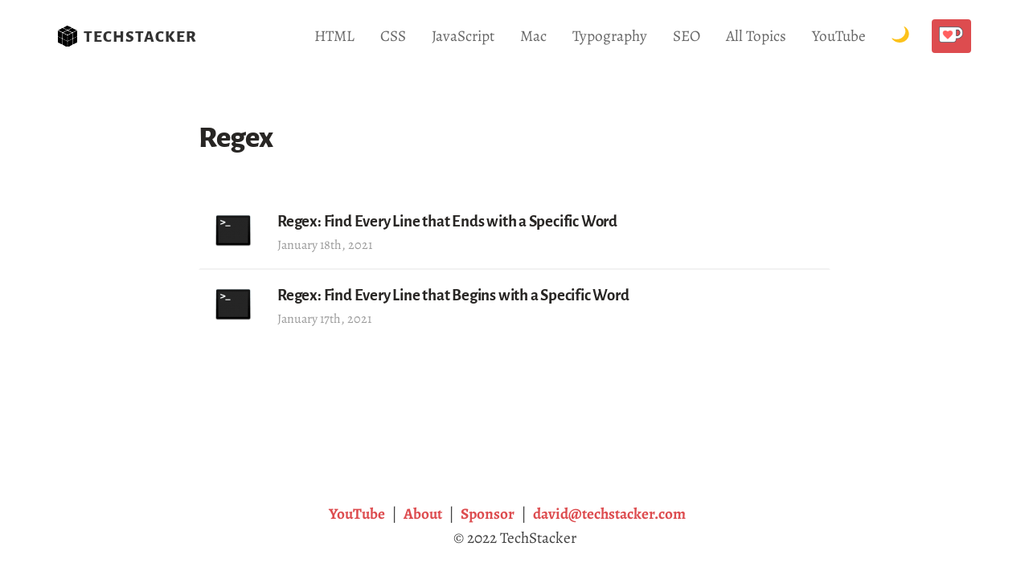

--- FILE ---
content_type: text/html; charset=UTF-8
request_url: https://techstacker.com/categories/regex/
body_size: 31717
content:
<!DOCTYPE html><html><head><meta charSet="utf-8"/><meta http-equiv="x-ua-compatible" content="ie=edge"/><meta name="viewport" content="width=device-width, initial-scale=1, shrink-to-fit=no"/><style data-href="/styles.88b10ac36f44e0016db1.css" id="gatsby-global-css">@import url(https://fonts.googleapis.com/css?family=Roboto+Mono);
/*! Solutus
  by */*,:after,:before,html{-webkit-box-sizing:border-box;box-sizing:border-box}body,figure{margin:0}video{max-width:100%}html{-webkit-font-smoothing:antialiased;-moz-osx-font-smoothing:grayscale;font:normal normal normal 1rem/1.6 Alegreya,BlinkMacSystemFont,-apple-system,Roboto,Helvetica Neue,Helvetica,Arial,sans-serif;font-family:Alegreya,BlinkMacSystemFont,-apple-system,Roboto,Helvetica Neue,Helvetica,Arial,sans-serif;font-size:100%!important}body{color:#404040;font-size:1rem}@media (min-width:620px){body{font-size:1.2rem}}dl,ol,p,table,ul{margin:0 0 1rem;font-size:1.05rem;font-variant-numeric:lining-nums tabular-nums}@media (min-width:620px){dl,ol,p,table,ul{margin:0 0 1.5rem;font-size:1.3rem}}ol,ul{padding:0;list-style-position:outside;margin-left:1.5rem!important}ol li,ul li{margin-top:.5rem}@media (min-width:480px){ol li,ul li{margin-top:.75rem}}ul li p{margin:0}ul li ul{margin-bottom:0}ul li ul li{margin-left:0}ol li ol{margin-bottom:0}h1,h2,h3,h4,h5{font-weight:800;font-family:Alegreya Sans,BlinkMacSystemFont,-apple-system,Roboto,Helvetica Neue,Helvetica,Arial,sans-serif;color:#282624;font-variant-numeric:lining-nums;letter-spacing:-.01em}h1,h1:not(:first-child),h2,h2:not(:first-child),h3,h3:not(:first-child),h4,h4:not(:first-child),h5,h5:not(:first-child){margin:0 0 .5rem}h1:not(:first-child),h2:not(:first-child),h3:not(:first-child){margin-top:2.5rem}h1{font-size:1.75rem}h1,h2{font-weight:800;line-height:1.25}h2{font-size:1.33rem}h3{font-size:1.25rem;font-weight:800;line-height:1.25}h4{font-size:1.1rem;font-weight:600}h5{font-size:1rem;font-weight:800}@media (min-width:620px){h1,h2,h3,h4,h5{margin:0 0 2rem}h1:not(:first-child),h2:not(:first-child),h3:not(:first-child),h4:not(:first-child),h5:not(:first-child){margin:0 0 .5rem}h1:not(:first-child),h2:not(:first-child),h3:not(:first-child){margin-top:3.5rem}h3:not(:first-child){margin-top:2.5rem}h1{font-size:2.4rem}h2{font-size:2.1rem}h3{font-size:1.75rem}h4{font-size:1.45rem}h5{font-size:1.3rem}}a{color:#dd4c4f;text-decoration:none;font-weight:600}a:active,a:focus,a:hover{color:#cf272b}.lead a:not(.button):not(.anchor):not(.gatsby-resp-image-link),.page a:not(.button):not(.anchor):not(.gatsby-resp-image-link),.post a:not(.button):not(.anchor):not(.gatsby-resp-image-link){border-bottom:2px solid #f5cdcd}.lead a:not(.button):not(.anchor):not(.gatsby-resp-image-link):hover,.page a:not(.button):not(.anchor):not(.gatsby-resp-image-link):hover,.post a:not(.button):not(.anchor):not(.gatsby-resp-image-link):hover{color:#cf272b;background:#f8d9da;border-bottom:2px solid #cf272b}.lead a:not(.button):not(.anchor):not(.gatsby-resp-image-link):active,.lead a:not(.button):not(.anchor):not(.gatsby-resp-image-link):focus,.page a:not(.button):not(.anchor):not(.gatsby-resp-image-link):active,.page a:not(.button):not(.anchor):not(.gatsby-resp-image-link):focus,.post a:not(.button):not(.anchor):not(.gatsby-resp-image-link):active,.post a:not(.button):not(.anchor):not(.gatsby-resp-image-link):focus{color:#cf272b;background:#f8d9da;border-bottom:2px dashed #cf272b}.lead img,.page img,.post img{max-width:100%;height:auto}mark{background:#ffeea8;padding:0 .2rem}b,strong{font-weight:600}kbd{border:1px solid #ccc;font-size:13px}hr{height:0;border-top:2px solid #ccc}dt{font-weight:600}dd{margin-bottom:.5rem}[type=checkbox]{margin-right:1rem}figure{margin-bottom:1rem}figcaption{font-family:Alegreya Sans,BlinkMacSystemFont,-apple-system,Roboto,Helvetica Neue,Helvetica,Arial;margin:.5rem auto 0;text-align:center;max-width:80%;font-size:1rem}figure img{margin:0 auto;display:block}figure+p,p+figure{margin-top:1.5rem}@media (min-width:768px){figure+p,p+figure{margin-top:2.5rem}}p+ul{margin-top:1rem}.gatsby-resp-image-wrapper+ol,.gatsby-resp-image-wrapper+p,.gatsby-resp-image-wrapper+ul{margin-top:1.5rem}@media (min-width:850px){.pull-left{margin-left:-2.5rem!important}}.lead-paragraph{font-size:1.25rem;margin-bottom:1.5rem}@media (min-width:480px){.lead-paragraph{font-size:1.3rem}}@media (min-width:620px){.lead-paragraph{font-size:1.5rem}}@media (min-width:850px){.lead-paragraph{font-size:1.5rem;margin-left:-2.5rem!important;margin-bottom:2rem}}.zoom-box{position:relative;background-color:#cf4b32;-webkit-transition:-webkit-transform .2s;transition:-webkit-transform .2s;transition:transform .2s;transition:transform .2s,-webkit-transform .2s;width:100px;height:100px;margin:3rem auto}.zoom-box:hover{-webkit-transform:scale(1.5);transform:scale(1.5)}ul li pre{font-family:IBM Plex Mono,Menlo,Roboto Mono,Courier New,monospace;font-size:13px;color:#b3b9c5;direction:ltr;text-align:left;white-space:pre-wrap;word-break:break-all;word-spacing:normal;word-break:normal;line-height:1.7;font-weight:400;margin:2rem 0;-moz-tab-size:2;-o-tab-size:2;tab-size:2;-webkit-hyphens:none;-ms-hyphens:none;hyphens:none;border-radius:4px;-webkit-font-smoothing:antialiased;display:block;padding:1.5rem;overflow:auto;background-color:#333;border:0;-webkit-box-shadow:2px 4px 25px rgba(0,0,0,.15);box-shadow:2px 4px 25px rgba(0,0,0,.15)}.card{max-width:350px;position:relative}.card-overlay{background-image:-webkit-gradient(linear,left top,left bottom,from(transparent),to(rgba(0,0,0,.5)));background-image:linear-gradient(180deg,transparent,rgba(0,0,0,.5));height:100%;width:100%;position:absolute;top:0;left:0;-webkit-transition:background-color .6s;transition:background-color .6s}.card-overlay:hover{background-color:rgba(255,204,7,.5)}.card-image{max-width:100%;display:block}.card-info{position:absolute;bottom:2rem;left:2rem}.card-name,.card-role{color:#fff;font-size:1.5rem;line-height:1.25;padding:.25rem}.card-name{font-weight:700}.desktop-nav{display:none}@media (min-width:1024px){.mobile-nav{display:none}.desktop-nav{display:block}}.font-weight-black{font-weight:900}.post-support-footer{max-width:420px;display:-ms-flexbox;display:flex;-ms-flex-direction:column;flex-direction:column;margin:0 auto}@media (min-width:768px){.post-support-footer{text-align:center;-ms-flex-align:center;align-items:center}}.post-support-footer h3{margin-top:0}.post-kofi-button{display:block;padding:.6rem .6rem .4rem;background:#dd4c4f;border-radius:4px;-ms-flex:none;flex:none;max-width:-webkit-max-content;max-width:-moz-max-content;max-width:max-content;margin:0 auto}hr{letter-spacing:12px;text-align:center;overflow:visible;margin-top:1em;margin-bottom:1.5em;font-size:34px;display:block;border:0}hr:after{content:"\B7\B7\B7";display:inline-block;margin-left:.6em;color:rgba(0,0,0,.54);position:relative;top:-18px}article figure,article video{margin-bottom:1rem!important}@media (min-width:480px){article figure,article video{margin-bottom:2rem!important}}article h4{margin-top:1rem!important}@media (min-width:480px){article h4{margin-top:2rem!important}}.footer-link-list span{margin-right:8px}.footer-link-list span:after{content:"|";display:inline-block;margin-left:8px}.footer-link-list span:last-child:after{content:"";display:inline-block;margin-left:10px}.mcstacker-dialog h3{font-family:menlo}.mcstacker-dialog span{font-family:menlo;font-size:.875rem}.font-sans-serif{font-family:alegreya sans,"sans-serif"}.font-serif{font-family:alegreya,serif}.full-width{left:50%;margin-left:-50vw;margin-right:-50vw;max-width:100vw;position:relative;right:50%;width:100vw}.notebox{padding:.5rem .75rem;margin-top:1.5rem;margin-bottom:1.5rem;background-color:#fff5e5;border:1px solid #f3e5bf;border-left-width:8px;font-family:Alegreya Sans,BlinkMacSystemFont,-apple-system,Roboto,Helvetica Neue,Helvetica,Arial}@media (min-width:480px){.notebox{padding:1rem 1.5rem;margin-top:2.5rem;margin-bottom:2.5rem}}.notebox h2{margin-top:0!important;margin-bottom:.5rem;padding-bottom:.5rem;border-bottom:4px solid #f3e5bf}.notebox h4{margin-top:0!important}.notebox h4,.notebox p{margin-bottom:0}.notebox p+p{margin-top:1rem}@media (min-width:992px){.lg\:text-center{text-align:center}}.text-right{text-align:right}.text-center{text-align:center}.text-justify{text-align:justify}.block{display:block}.inline-block{display:inline-block}.inline{display:inline}.vertical-center{display:-ms-flexbox;display:flex;-ms-flex-align:center;align-items:center;-ms-flex-pack:center;justify-content:center}.show{display:block!important}.hide{display:none!important}.invisible{visibility:hidden}.green{color:#1fc844}.pink{color:#5183f5}.blue{color:#dd4c4f}.yellow{color:#feb206}.screen-reader-text{clip:rect(1px,1px,1px,1px);position:absolute!important;height:1px;width:1px;overflow:hidden}.pointer-events-none{pointer-events:none}.center-x{margin-left:auto;margin-right:auto}.uppercase{text-transform:uppercase}.select-none{-webkit-touch-callout:none;-webkit-user-select:none;-moz-user-select:none;-ms-user-select:none;user-select:none}.button,[type=button],[type=submit],a.button,button{-webkit-appearance:none;display:inline-block;font-weight:600;font-family:BlinkMacSystemFont,-apple-system,Roboto,Helvetica Neue,Helvetica,Arial,sans-serif;font-size:1.1rem;text-transform:none;padding:.6rem .9rem;margin:0 0 .5rem;vertical-align:middle;text-align:center;cursor:pointer;text-decoration:none;line-height:1}.button:active,.button:focus,.button:hover,[type=button]:active,[type=button]:focus,[type=button]:hover,[type=submit]:active,[type=submit]:focus,[type=submit]:hover,a.button:active,a.button:focus,a.button:hover,button:active,button:focus,button:hover{border:2px solid #b92326;color:#fff;background:#b92326;text-decoration:none}.button::-moz-focus-inner,[type=button]::-moz-focus-inner,[type=submit]::-moz-focus-inner,a.button::-moz-focus-inner,button::-moz-focus-inner{border:0;padding:0}.button:disabled,[type=button]:disabled,[type=submit]:disabled,a.button:disabled,button:disabled{cursor:default;pointer-events:none}.button:active,[type=button]:active,[type=submit]:active,a.button:active,button:active{-webkit-transform:scale(.95);transform:scale(.95)}.button.muted-button,a.button.muted-bottom{color:#404040;border:2px solid #e5e5e5;background:#e5e5e5}.button.muted-button:active,.button.muted-button:focus,.button.muted-button:hover,a.button.muted-bottom:active,a.button.muted-bottom:focus,a.button.muted-bottom:hover{color:#282624;border:2px solid #d9d9d9;background:#d9d9d9}.donate-button,a.donate-button{display:-ms-inline-flexbox;display:inline-flex;-ms-flex-align:center;align-items:center;border-radius:4px;border:none;background:#dd4c4f;padding:.75rem 1rem;color:#fff}.donate-button:active,.donate-button:focus,.donate-button:hover,a.donate-button:active,a.donate-button:focus,a.donate-button:hover{background:#cf272b;border:none;color:#fff}.twitter-button,a.twitter-button{background:#00aced;border:2px solid #00aced}.twitter-button:active,.twitter-button:focus,.twitter-button:hover,a.twitter-button:active,a.twitter-button:focus,a.twitter-button:hover{background:#0099d4;border:2px solid #0099d4;color:#fff}.patreon-button,a.patreon-button{display:-ms-inline-flexbox;display:inline-flex;-ms-flex-align:center;align-items:center;border-radius:4px;border:2px solid #f96854;background:#f96854;padding:0 1rem;color:#fff!important;margin:0 .5rem}.patreon-button img,a.patreon-button img{margin:0}.patreon-button:active,.patreon-button:focus,.patreon-button:hover,a.patreon-button:active,a.patreon-button:focus,a.patreon-button:hover{background:#f96854!important;border:2px solid #f6270a;color:#fff!important}a.github-button{display:-ms-inline-flexbox;display:inline-flex;-ms-flex-align:center;align-items:center;border-radius:4px;border:2px solid #ddd;background:#eee;padding:0 1rem;color:#404040!important;margin:0 .5rem}a.github-button img{padding:.5rem;margin:0}a.github-button:active,a.github-button:focus,a.github-button:hover{background:#eee!important;border:2px solid #d0d0d0;color:#222!important}@media (min-width:620px){.button,[type=button],[type=submit],a.button,button{padding:.75rem 1.25rem}}[type=color],[type=date],[type=email],[type=number],[type=search],[type=text],[type=url],select,textarea{display:block;border:2px solid #ccc;border-radius:4px;padding:.75rem;outline:none;margin-bottom:.5rem;font-size:1.1rem;font-weight:500;width:100%;max-width:100%;line-height:1}[type=color]:hover,[type=date]:hover,[type=email]:hover,[type=number]:hover,[type=search]:hover,[type=text]:hover,[type=url]:hover,select:hover,textarea:hover{background:#f7f7f7;border:2px solid #b3b3b3}[type=color]:active,[type=color]:focus,[type=date]:active,[type=date]:focus,[type=email]:active,[type=email]:focus,[type=number]:active,[type=number]:focus,[type=search]:active,[type=search]:focus,[type=text]:active,[type=text]:focus,[type=url]:active,[type=url]:focus,select:active,select:focus,textarea:active,textarea:focus{background:#f8d9da;border:2px solid #dd4c4f}textarea{overflow:auto;height:auto;line-height:1.6}fieldset{border:1px solid #ccc;border-radius:4px;padding:60px;margin:2rem 0}legend{padding:0 .5rem;font-weight:600}select{color:#404040;-webkit-appearance:none;-moz-appearance:none;background:url([data-uri]) 100% no-repeat;line-height:1}select::-ms-expand{display:none}[type=range]{width:100%}label{font-weight:700;font-size:1rem;max-width:100%;display:block;margin:1rem 0 .5rem}.newsletter-form{display:-ms-flexbox;display:flex}.newsletter-form [type=email],.newsletter-form [type=text]{width:100%;max-width:400px;margin-right:.5rem}:-moz-placeholder,:-ms-input-placeholder,::-moz-placeholder,::-webkit-input-placeholder{color:#9a9a9a}table{border-collapse:collapse;border-spacing:0;width:100%;max-width:100%;overflow-x:auto;display:block}th{border-bottom:2px solid #ccc}tfoot th{border-top:2px solid #ccc}td{border-bottom:1px solid #ccc}td,th{text-align:left;padding:.75rem!important;-webkit-hyphens:auto;-ms-hyphens:auto;hyphens:auto;word-break:break-word}caption{padding:60px 0;caption-side:bottom;color:#ababab}tbody tr:nth-child(2n){background-color:#f8f8f8}.nav{position:fixed;top:0;left:0;z-index:3;width:100%;background:#fff}.nav.scroll{-webkit-box-shadow:1px 2px 18px rgba(0,0,0,.1);box-shadow:1px 2px 18px rgba(0,0,0,.1)}.nav .cta{margin-right:.75rem}.nav .cta,.nav .nav-container{display:-ms-flexbox;display:flex;-ms-flex-align:center;align-items:center}.nav .nav-container{padding:0 1.5rem;height:55px;max-width:1200px;margin:auto;-ms-flex-pack:justify;justify-content:space-between;-webkit-transition:height .3s ease;transition:height .3s ease}.nav .brand a{display:-ms-flexbox;display:flex;-ms-flex-align:center;align-items:center;color:#333;margin-right:0;font-weight:600;font-size:1.1rem}.nav .brand a:focus,.nav .brand a:hover{color:#000}.nav .brand a span{font-family:Alegreya Sans,BlinkMacSystemFont,-apple-system,Roboto,Helvetica Neue,Helvetica,Arial;text-transform:uppercase;font-weight:900;letter-spacing:.05em}.nav .brand .text{display:none}.nav .links{-ms-flex-direction:row;flex-direction:row;-ms-flex-pack:end;justify-content:flex-end;-ms-flex-align:center;-ms-flex:1 1;flex:1 1}.nav .links,.nav .links a{display:-ms-flexbox;display:flex;align-items:center;margin:0}.nav .links a{-ms-flex-align:center;font-size:1.05rem;font-weight:500;padding:.6rem;color:rgba(0,0,0,.6);line-height:1.2;text-align:center}.nav .links a:active,.nav .links a:hover{color:#111}.nav .links a.kofi-button{display:block;padding:.6rem .6rem .4rem;background:#dd4c4f;border-radius:4px;margin:0}.nav .links a.kofi-button:active,.nav .links a.kofi-button:focus,.nav .links a.kofi-button:hover{background:#cf272b}.nav .links a.kofi-button:active{-webkit-transform:scale(.95);transform:scale(.95)}.favicon{height:23px;width:23px;min-width:23px;margin-right:.75rem;margin-bottom:0}button.dark-switcher{-webkit-appearance:none;border:0;margin:0;padding:.75rem .5rem;background:transparent}button.dark-switcher:focus{outline:none}.theme-icon{height:18px;width:18px;min-width:18px;margin-bottom:0}.kofi{margin:0;width:22px;max-width:22px;min-width:22px}@media (min-width:620px){.nav.scroll .nav-container{height:60px}.nav.scroll .links a.active,.nav.scroll .links a:active,.nav.scroll .links a:hover{color:#111}.nav .nav-container{height:90px;padding:0 2rem}.nav .brand a{font-size:1.3rem}.nav .brand .text{display:block}.nav .links{display:-ms-flexbox;display:flex;-ms-flex-direction:row;flex-direction:row;-ms-flex-pack:justify;justify-content:space-between;-ms-flex:unset;flex:unset;height:100%}.nav .links a{font-size:1.2rem;margin:0 .5rem;padding:1rem .5rem;border-bottom:2px solid transparent}.nav .links a.active{color:#111}.kofi{margin:0;max-width:30px;min-width:30px;width:30px}L .favicon{margin-right:1rem}button.dark-switcher{margin:0;font-size:1.4rem;padding:.75rem 1rem}.theme-icon{height:22px;width:22px;min-width:22px;margin-bottom:0}}#main-content{margin-top:55px;padding:2.5rem 0;min-height:calc(100vh - 162px)}@media (min-width:620px){#main-content{margin-top:92px;padding:3.5rem 0;min-height:calc(100vh - 219px)}}.container{max-width:850px;padding:0 1.5rem;margin-left:auto;margin-right:auto}@media (min-width:620px){.container{padding:0 2rem}}.measure{max-width:740px;padding:0 1.5rem;margin-left:auto;margin-right:auto}@media (min-width:620px){.measure{padding:0 2rem}}.lead{margin:0 auto;font-size:1.1rem}.lead h1{margin-top:0;font-weight:900;font-size:1.5rem;line-height:1;margin-bottom:1.5rem;font-family:Alegreya,Georgia,serif}.lead p{font-size:1.125rem;line-height:1.35;font-family:Alegreya Sans,BlinkMacSystemFont,-apple-system,Roboto,Helvetica Neue,Helvetica,Arial}.lead .button{margin-right:.5rem}@media (min-width:620px){.lead{display:-ms-flexbox;display:flex;font-size:1.2rem}.lead .elevator{-ms-flex:2 1;flex:2 1}.lead .newsletter-section{-ms-flex:1 1;flex:1 1}.lead h1{font-size:3.5rem}.lead p{font-size:1.5rem}.lead .button{background-color:#dd4c4f;margin-right:.5rem}}.callouts{display:none}@media (min-width:620px){.callouts{display:block}a.article-callout{display:-ms-flexbox;display:flex;-ms-flex-align:center;align-items:center;-webkit-transition:all .3s ease;transition:all .3s ease;border-radius:4px;-webkit-box-shadow:1px 2px 10px rgba(0,0,0,.1);box-shadow:1px 2px 10px rgba(0,0,0,.1);color:#404040;font-weight:500;border:none!important;padding:1.5rem;margin:1.5rem 0;font-size:1.5rem}a.article-callout:active,a.article-callout:focus,a.article-callout:hover{color:#111;background:#fff;-webkit-box-shadow:3px 5px 20px rgba(0,0,0,.16);box-shadow:3px 5px 20px rgba(0,0,0,.16)}a.article-callout img{height:50px;width:50px;max-width:50px;margin:0 1.5rem 0 0}}.social-buttons{display:-ms-flexbox;display:flex;-ms-flex-align:center;align-items:center}.social-buttons a.patreon-button{margin-right:0 .5rem 0 0}.front-page{margin-top:2rem}.front-page h2{display:-ms-flexbox;display:flex;-ms-flex-align:center;align-items:center;border-bottom:0;padding-bottom:0;font-family:Alegreya,Georgia,serif}.front-page h2 a.view-all{display:inline-block;padding:.5rem 1rem;background:#f2f2f2;border-radius:4px;color:#5a5a5a;font-size:1rem;font-weight:500;margin:.25rem 1rem 0 2rem}.front-page h2 a.view-all:focus,.front-page h2 a.view-all:hover{background:#e5e5e5}a.show-all{font-family:Alegreya Sans,BlinkMacSystemFont,-apple-system,Roboto,Helvetica Neue,Helvetica,Arial;display:block;padding:.5rem 1rem;background:#f2f2f2;border-radius:4px;color:#5a5a5a;font-size:1rem;font-weight:500;margin:0 auto!important;width:-webkit-max-content;width:-moz-max-content;width:max-content}a.show-all:focus,a.show-all:hover{background:#e5e5e5}.section{margin:40px 0}.section:first-of-type{margin-bottom:0}@media (min-width:620px){.section{margin:4rem 0}}.single .gatsby-image-wrapper{height:50px!important;width:50px!important}@media (min-width:620px){.single .gatsby-image-wrapper{height:150px!important;width:150px!important}}.single-header{display:grid;margin-bottom:30px}.single-header.no-thumbnail{display:-ms-flexbox;display:flex}.single-header h1{margin:.5rem 0;font-weight:800}.single-header .post-meta{margin-bottom:1rem}@media (min-width:620px){.single-header{display:grid;grid-template-columns:180px 1fr;margin-bottom:80px}.single-header h1{margin:0 0 .5rem}}.post-container{display:-ms-flexbox;display:flex}.posts a{display:block}.posts a .each{display:grid;-ms-flex-align:center;align-items:center;grid-template-columns:50px 2fr auto;padding:1rem 0;margin:0;border:2px solid transparent;border-bottom-color:#f2f2f2}.posts a .each .date{margin:0;font-size:.9rem;color:rgba(0,0,0,.4);font-weight:400}.posts a:last-of-type .each{border-bottom-color:transparent}.posts h2{font-size:1.1rem;font-weight:600;line-height:1.3;border-bottom:none;margin:0;padding:0}.posts .gatsby-image-wrapper{margin-top:0;height:30px!important;width:30px!important}.posts.simple a .each{grid-template-columns:50px 2fr auto;-ms-flex-align:center;align-items:center;padding:1rem 0;margin:0}@media (min-width:620px){.posts.simple a .each{grid-template-columns:80px 2fr auto}}.posts.simple a .each:hover{background:#fff}.posts.simple .gatsby-image-wrapper{margin-top:0;height:30px!important;width:30px!important}.posts.simple h2{font-weight:500;padding:0;margin:0;color:#282624}.posts.simple h2:hover{color:#111}.posts .excerpt{font-size:1rem;display:block;color:rgba(0,0,0,.4);font-weight:400}@media (min-width:620px){.posts{margin:3rem 0}.posts a .each{grid-template-columns:80px 1fr 90px;-ms-flex-align:start;align-items:start;padding-left:1rem}.posts a .each:hover{border-radius:4px;background:#f2f2f2}.posts a .each:hoverlast-of-type:hover{border-bottom-color:#dd4c4f}.posts a .each:hover h2{color:#111}.posts a .each:active,.posts a .each:focus{border:2px dashed #dd4c4f;background:#f8d9da}.posts a .each h3{font-size:1.3rem;line-height:1.3;font-weight:600;margin:0 0 .25rem}.posts a .each .gatsby-image-wrapper{margin-top:0;height:50px!important;width:50px!important}.posts.simple a .each{padding:.5rem 1rem;margin:0 -1rem}.posts.simple a .each:hover{border:2px solid #f2f2f2;background:#f2f2f2}.posts.simple a .each:active,.posts.simple a .each:focus{border:2px dashed #dd4c4f;background:#f8d9da}.posts.simple a .each h2{margin:0}.posts.simple a .each .gatsby-image-wrapper{height:50px!important;width:50px!important}}h2.publication-company{display:-ms-flexbox;display:flex;-ms-flex-align:center;align-items:center;font-size:1.6rem}h2.publication-company img{max-height:30px;margin:0 .75rem 0 0}.alert{-ms-flex-item-align:center;align-self:center;justify-self:flex-end;margin-left:1rem}.alert .new{display:inline-block;font-size:.9rem;background:#ffebbd;color:#da9801;display:none}.alert .new,.alert .popular{border-radius:4px;padding:.5rem .75rem;text-align:center}.alert .popular{display:inline-block;font-size:.8rem;background:#eafcee;color:#1fc844}@media (min-width:620px){.alert .new,.alert .popular{font-size:.9rem;padding:.5rem 1rem}}.simple-posts a .each{padding:.5rem 0;margin:0;border:2px solid transparent;border-radius:4px}.simple-posts a .each h2{font-size:1.1rem;font-weight:500;padding:0;margin:0;color:rgba(0,0,0,.6);border-bottom:none;display:-ms-flexbox;display:flex;-ms-flex-align:center;align-items:center}.simple-posts a .each img{margin-right:1rem;margin-bottom:0;max-height:30px;max-width:30px}.simple-posts a .each:hover{border:2px solid #f2f2f2;background:#f2f2f2}.simple-posts a .each:hover h2{color:#111}@media (min-width:620px){.simple-posts a .each{padding:.5rem 1rem;margin:0 -1rem}.simple-posts a .each h2{font-size:1.3rem}}.projects .each{display:-ms-flexbox;display:flex;-ms-flex-align:center;align-items:center;-ms-flex-pack:justify;justify-content:space-between;padding:.5rem 0}.projects h2{font-size:1.2rem;border-bottom:none;margin:0 1rem 0 0;font-weight:600;color:#111;padding:0;min-width:110px}.projects h2 a{display:-ms-flexbox;display:flex;color:#111;-ms-flex-align:center;align-items:center}.projects h2 .project-icon{display:inline-block;font-size:2rem;margin-right:1rem}.projects h2 .project-title{display:inline-block}.projects p{display:none;color:rgba(0,0,0,.6);font-weight:400;margin:0}.projects .buttons{display:-ms-flexbox;display:flex;-ms-flex-align:center;align-items:center}.projects .button{margin-left:.5rem;padding:.5rem;font-size:1rem}@media (min-width:620px){.projects .each{display:-ms-flexbox;display:flex;-ms-flex-pack:justify;justify-content:space-between;padding:1rem 0;border-bottom:2px solid #f2f2f2}.projects .each:last-of-type{border-bottom:none}.projects h2{width:150px;min-width:150px;max-width:150px;font-size:1.4rem;margin-right:1rem}.projects p{display:block;-ms-flex:1 1;flex:1 1;margin:0 1.5rem 0 0;font-size:1.2rem}.projects .button{padding:.45rem 1.25rem;font-size:.9rem}}.tag-container span{display:inline-block;padding:.3rem .5rem;background:#f2f2f2;border-radius:4px;color:#5a5a5a;font-size:.8rem;font-weight:400;margin:0 .5rem .5rem 0}.tag-container span .count{color:#5183f5;font-weight:700;margin-left:.25rem}.tag-container span:active,.tag-container span:focus,.tag-container span:hover{background:#e5e5e5;color:#404040}.tag-container.articles-page-tags{margin-bottom:1rem}@media (min-width:620px){.tag-container span{font-size:.9rem;font-weight:500;padding:.3rem .8rem}.tag-container span .count{margin-left:.5rem}.tag-container.articles-page-tags{margin-bottom:2rem;display:-ms-flexbox;display:flex}.tag-container.articles-page-tags a{-ms-flex:1 1;flex:1 1}.tag-container.articles-page-tags a span{display:-ms-flexbox;display:flex;-ms-flex-pack:center;justify-content:center}}.post-meta{font-size:.8rem;color:rgba(0,0,0,.6);display:inline-block}.post-meta .date{margin-right:.5rem}.post-meta a{color:rgba(0,0,0,.6)}.post-meta a.comment-link,.post-meta a.github-link,.post-meta a.twitter-link{margin:0 .5rem}.post-meta a:hover{color:#dd4c4f}@media (min-width:620px){.post-meta{font-size:.9rem}}blockquote.success{border:2px solid #1fc844;background:#e1fae7}blockquote.error{border:2px solid #f2777a;background:#fce2e3}blockquote p{padding:0;font-size:1.15rem}blockquote p:last-of-type{margin-bottom:0}blockquote a{color:#111;border-bottom:2px solid #fec239!important}blockquote a:active,blockquote a:focus,blockquote a:hover{color:#111!important;background:#ffeec7!important}blockquote code{margin:1rem 0 0}.quotations{display:-ms-flexbox;display:flex;-ms-flex-wrap:wrap;flex-wrap:wrap}.quotations .quotation{padding:1rem;margin:0 0 1rem;-ms-flex-positive:1;flex-grow:1;-ms-flex-negative:1;flex-shrink:1;-ms-flex-preferred-size:calc(50% - 2rem);flex-basis:calc(50% - 2rem);border:none;background:#f0f0f0;padding:1rem 1rem 3.5rem!important;border-radius:4px;position:relative}.quotations .quotation p{font-size:1rem}.quotations .quotation:nth-of-type(2n){margin-left:1rem}.quotations .quotation cite{display:block;position:absolute;bottom:1rem;right:1.5rem;color:rgba(0,0,0,.6);margin-top:1rem;font-size:1.3rem;text-align:right;font-family:Alegreya,BlinkMacSystemFont,-apple-system,Roboto,Helvetica Neue,Helvetica,Arial,sans-serif;color:rgba(0,0,0,.4)}@media (min-width:620px){.quotations .quotation{padding:2.5rem 2.5rem 5.5rem!important}.quotations .quotation p{font-size:1.2rem}.quotations .quotation cite{position:absolute;bottom:1.5rem;right:2.5rem}}.note{margin:1.5rem 0}.note .note-container{background:#dd4c4f;-webkit-box-shadow:.5rem 1.25rem 1.75rem 0 rgba(100,110,140,.4);box-shadow:.5rem 1.25rem 1.75rem 0 rgba(100,110,140,.4);color:hsla(0,0%,100%,.9);border-radius:4px;padding:1.5rem;display:-ms-flexbox;display:flex;-ms-flex-direction:column;flex-direction:column;-ms-flex-align:center;align-items:center;-ms-flex-pack:justify;justify-content:space-between}.note .note-container a.donate-button{background:#a41f22}.note .note-container a.donate-button:hover{background:#791719}.note h2{border-bottom:0}.avatar{max-width:100px;border-radius:50%;margin-bottom:1rem}@media (min-width:620px){.note .note-container{-ms-flex-direction:row;flex-direction:row}.note .flex-author{display:-ms-flexbox;display:flex;-ms-flex-align:center;align-items:center}.avatar{max-width:150px;margin-right:2rem;margin-bottom:0}}.search{margin-bottom:0}.filter-count{width:80px;text-align:center;color:#dd4c4f;font-size:1.4rem;font-weight:600}@media (min-width:620px){.note{padding:4rem 0;margin:3rem 0}.note .note-container{padding:3rem}}.view-all{margin-left:1.5rem;font-size:1.2rem}.emoji-in-button{line-height:0;font-size:1.5rem;margin-left:.75rem}.search-container{display:-ms-flexbox;display:flex;-ms-flex-align:center;align-items:center;margin-bottom:2rem}.category-container{display:-ms-flexbox;display:flex;-ms-flex-pack:start;justify-content:flex-start;margin-bottom:1.5rem;-ms-flex-wrap:wrap;flex-wrap:wrap}.category-container .category-filter{display:-ms-flexbox;display:flex;-ms-flex-align:center;align-items:center;font-size:.85rem;padding:.5rem .75rem;border-radius:4px;margin-right:.5rem;margin-bottom:.5rem;font-weight:600;font-family:Alegreya Sans,BlinkMacSystemFont,-apple-system,Roboto,Helvetica Neue,Helvetica,Arial;cursor:pointer;background:#f2f2f2}.category-container .category-filter .count{display:-ms-flexbox;display:flex;-ms-flex-align:center;align-items:center;-ms-flex-pack:center;justify-content:center;font-size:.8rem;margin-left:1rem;color:#dd4c4f;height:23px;width:23px;border-radius:50%;padding:5px}.category-container .category-filter.active{background:#d9373a;color:#fff}.category-container .category-filter.active .count{background:#fff}.category-container .category-filter.active:active,.category-container .category-filter.active:focus,.category-container .category-filter.active:hover{color:#fff;background:#c62629}.category-container .category-filter:last-of-type{margin-right:0}.category-container .category-filter:hover{background:#e46e71}@media (min-width:620px){.category-container{margin-bottom:1.5rem}.category-container .category-filter{padding:.5rem 1rem;font-size:1rem}}.coffee-icon{margin:0 .5rem 0 0;max-width:40px;height:auto}.new-moon-icon{display:none;float:right;max-width:150px;margin-top:3rem;margin-left:3.5rem;margin-bottom:0}@media (min-width:620px){.new-moon-icon{display:block}}.footer{padding:2rem 1rem}.footer span a{color:#282624}.footer strong{margin-right:1rem}.footer a{font-weight:400;color:#a6a6a6;display:block;margin-right:1.5rem}.footer a:hover{color:#dd4c4f}.footer .footer-img{height:30px;width:30px;margin-bottom:0}@media (min-width:620px){.footer{-ms-flex-direction:row;flex-direction:row;height:100px}}iframe{margin-bottom:0}.comments [type=text]{width:auto;min-width:300px}.comments .comment{margin:2.5rem 0}.comments .comment:last-of-type{border-bottom:0}.comments .comment.reply{background:#f2f2f2;border:2px solid #ccc;border-radius:4px;padding:1.5rem;margin-left:2rem}.comments .comment.reply p{margin-bottom:0}.comments .comment header{display:-ms-flexbox;display:flex;-ms-flex-align:center;align-items:center;margin-bottom:.5rem}.comments .comment h2{color:#5a5a5a;margin:0 1rem 0 0;font-size:1.15rem;padding:0;border:0}.comments .comment p{font-size:1.05rem;white-space:pre-line}.comments .comment p:last-of-type{margin-bottom:0}.comments .comment-date{color:#737373;font-size:1rem}.comments:last-of-type{border-bottom:0}[type=submit]:disabled,[type=submit]:disabled:active,[type=submit]:disabled:focus,[type=submit]:disabled:hover,button[disabled],button[disabled]:active,button[disabled]:focus,button[disabled]:hover{opacity:.5}.centered-iframe{text-align:center;margin:2rem auto}.centered-iframe iframe{background:#fff;border-radius:4px;max-width:100%!important;width:100%}.newsletter-section{display:-ms-flexbox;display:flex;-ms-flex-align:center;align-items:center;-ms-flex-direction:column;flex-direction:column;border-radius:4px;margin:2rem 0;padding:1.5rem;-webkit-box-shadow:.5rem 1.25rem 1.75rem 0 rgba(100,110,140,.4);box-shadow:.5rem 1.25rem 1.75rem 0 rgba(100,110,140,.4);color:#282624}@media (max-width:768px){.newsletter-section{display:none!important}}.newsletter-section .newsletter-avatar{margin-top:.5rem;border-radius:50%;width:50px}.newsletter-section p{font-size:1.2rem}.newsletter-section h3{margin:1rem 0 0;font-size:1.5rem;color:#282624}.newsletter-section .button{font-size:1.1rem;padding:.75rem 1rem;border:none;background:#dd4c4f}.newsletter-section .button:active,.newsletter-section .button:focus,.newsletter-section .button:hover{border:none;background:#641315}@media (min-width:620px){.newsletter-section .newsletter-avatar{width:85px}.newsletter-section .button{font-size:1.2rem;padding:1rem 1.2rem}}@media (min-width:1200px){.newsletter-section{margin:0;padding:2rem}}.no-comments{margin-top:3rem;margin-bottom:3rem}::-moz-selection{background:rgba(255,235,20,.7);color:#111}::selection{background:rgba(255,235,20,.7);color:#111}.flex{display:-ms-flexbox;display:flex}.flex-wrap{-ms-flex-wrap:wrap;flex-wrap:wrap}.flex-column{-ms-flex-direction:column;flex-direction:column}.justify-center{-ms-flex-pack:center;justify-content:center}.items-center{-ms-flex-align:center;align-items:center}.newsletter-container{margin:1rem auto auto;width:-webkit-max-content;width:-moz-max-content;width:max-content;border-radius:4px;padding:1rem 0 0 1rem;-webkit-box-shadow:.5rem 1.25rem 1.75rem 0 rgba(100,110,140,.2);box-shadow:.5rem 1.25rem 1.75rem 0 rgba(100,110,140,.2)}@media (max-width:620px){.newsletter-container{display:none}}.newsletter-container{max-width:600px;overflow:hidden}.subscribe-widget form.form .sideBySideWrap button.rightButton{background:red!important}.shotcuts-hyphen-and-dashes glyph{font-weight:700;font-size:1.5rem}.blockquote{margin:0;padding:0;position:relative}.blockquote span.close,.blockquote span.open{color:#9b3f3f;display:block;text-align:center;height:50px;line-height:130px;font-size:6.6em}.blockquote span.close{line-height:90px}.blockquote p{color:#000;text-align:center}code{font-size:13px}pre.language-terminal code.language-terminal{position:relative;font-family:IBM Plex Mono,Menlo,Roboto Mono,Courier New,monospace;border:1px solid #d8d9da;-webkit-box-shadow:3px 5px 20px rgba(0,0,0,.16);box-shadow:3px 5px 20px rgba(0,0,0,.16);border-radius:6px;padding:45px 1rem 1rem;margin:2rem 0;font-size:13px;background:#fff;color:#333}pre.language-terminal code.language-terminal:before{content:"\2022   \2022   \2022";position:absolute;top:0;left:0;height:25px;background:#e1e1e1;color:#c2c3c4;width:100%;font-size:2.5rem;margin:0;line-height:0;padding:14px 0;text-indent:4px;letter-spacing:-15px}code[class*=language-],pre[class*=language-],pre code{font-family:IBM Plex Mono,Menlo,Roboto Mono,Courier New,monospace;font-size:13px;color:#b3b9c5;direction:ltr;text-align:left;white-space:pre-wrap;word-spacing:normal;line-height:1.7;font-weight:400;margin:2rem 0;-moz-tab-size:2;-o-tab-size:2;tab-size:2;-webkit-hyphens:none;-ms-hyphens:none;hyphens:none;border-radius:4px;-webkit-font-smoothing:antialiased}pre code{display:block;padding:1.5rem;overflow:auto;background-color:#333;border:0;-webkit-box-shadow:2px 4px 25px rgba(0,0,0,.15);box-shadow:2px 4px 25px rgba(0,0,0,.15)}kbd{background-color:#f7f7f7;border:1px solid rgba(0,0,0,.3);border-radius:3px;-webkit-box-shadow:0 1px 0 rgba(0,0,0,.2),0 0 0 2px #fff inset;box-shadow:0 1px 0 rgba(0,0,0,.2),inset 0 0 0 2px #fff;color:#333;display:inline-block;font-family:Helvetica,Arial,sans-serif;line-height:1.4;margin:0 .1em;padding:.1em .6em;text-shadow:0 1px 0 #fff;font-size:14px}:not(pre)>code,:not(pre)>code[class*=language-]{padding:3px 5px;color:#111}:not(pre)>code{border:none;font-family:IBM Plex Mono,Menlo,Roboto Mono,Courier New,monospace;font-weight:400;border-radius:4px;background:rgba(0,0,0,.06)}code[class*=language-css],code[class*=language-less],code[class*=language-sass],code[class*=language-scss]{color:#c9c}.filename{background:#111;padding:.5rem 1rem .75rem;font-size:1rem;color:#fff;font-weight:700;border-top-left-radius:6px;border-top-right-radius:6px;margin-bottom:-2.2rem}@media (min-width:620px){code,code[class*=language-],pre.language-terminal code.language-terminal,pre[class*=language-],pre code{font-size:15px}}.token.doctype{background:#000;color:#fff}.token.cdata,.token.comment,.token.prolog{color:#777c85}.token.namespace{opacity:.7}.token.attr-value,.token.string{color:#92d192}.token.punctuation{color:#d5d8df}.token.operator{color:#ac8d58}.token.variable{color:#f2777a}.token.property{color:#abb2bf}.token.builtin{color:#4a7baa}.token.parameter{color:#848991}.token.boolean,.token.constant{color:#e1a6f2}.token.entity,.token.inserted,.token.number,.token.regex,.token.symbol,.token.url{color:#fca369}.token.delimiter{background:#000;color:#fff;padding:1px 2px}.token.atrule{color:#62cfcf}.token.keyword{color:#ffeead}.language-autohotkey .token.selector{color:#fca369}.token.attr-name{color:#ffd479}.token.function{color:#62cfcf}.language-php .token.function{color:#fff}.token.class-name{color:#e1a6f2}.language-autohotkey .token.tag,.token.deleted{color:#f2777a}.token.tag{color:#6ab0f3}.language-autohotkey .token.keyword{color:#ffeead}.token.selector{color:#ffd479}.token.italic{font-style:italic}pre[data-line]{position:relative;padding:1rem 0}.line-highlight{position:absolute;left:0;right:0;padding:inherit 0;margin-top:1rem;background:hsla(0,0%,58.8%,.1);pointer-events:none;line-height:inherit;white-space:pre}.line-highlight:before,.line-highlight[data-end]:after{content:attr(data-start);position:absolute;top:.4em;left:.6em;min-width:1em;padding:0 .5em;background-color:transparent;color:transparent;font:700 65%/1.5 sans-serif;text-align:center;vertical-align:.3em;border-radius:999px;text-shadow:none}.line-highlight[data-end]:after{content:attr(data-end);top:auto;bottom:.4em}.line-numbers .line-highlight:after,.line-numbers .line-highlight:before{content:none}code::-moz-selection,pre::-moz-selection{text-shadow:none;color:inherit;background:hsla(0,0%,58.8%,.3)!important}code::-moz-selection,pre::-moz-selection{text-shadow:none;color:inherit;background:hsla(0,0%,58.8%,.3)!important}code::selection,pre::selection{text-shadow:none;color:inherit;background:hsla(0,0%,58.8%,.3)!important}code[class*=language-] ::-moz-selection,pre[class*=language-]::-moz-selection{text-shadow:none;color:inherit;background:hsla(0,0%,58.8%,.3)!important}code[class*=language-] ::-moz-selection,pre[class*=language-]::-moz-selection{text-shadow:none;color:inherit;background:hsla(0,0%,58.8%,.3)!important}code[class*=language-] ::selection,pre[class*=language-]::selection{text-shadow:none;color:inherit;background:hsla(0,0%,58.8%,.3)!important}.grid-3-columns dl{-webkit-box-sizing:border-box;box-sizing:border-box;max-width:42rem}@media (min-width:1024px){.grid-3-columns{-moz-column-count:3;-webkit-column-count:3;column-count:3;-moz-column-gap:20px;-webkit-column-gap:20px;column-gap:20px}}dl{margin-bottom:20px}dd{margin-bottom:26px}.html-tables-tutorial td,.html-tables-tutorial th{padding:8px;border:1px solid #000}.bg-warning{background-color:#feaf98}.logo-current-color{width:24px;margin-right:8px}youtube-video-container{position:relative;overflow:hidden;width:100%;margin-bottom:2rem}.youtube-video-container iframe{position:absolute;top:0;left:0;width:100%;height:100%}.dark{background:#262321;color:#cecece}.dark .logo-current-color{-webkit-filter:brightness(0) saturate(100%) invert(100%) sepia(100%) hue-rotate(230deg) contrast(107%);filter:brightness(0) saturate(100%) invert(100%) sepia(100%) hue-rotate(230deg) contrast(107%)}.dark a{color:#e57779}.dark a:active,.dark a:focus,.dark a:hover{color:#db4347;background:transparent}.dark .lead a:not(.button):not(.anchor):not(.gatsby-resp-image-link){border-bottom:none;background:transparent!important}.dark .lead a:not(.button):not(.anchor):not(.gatsby-resp-image-link):hover{color:#dd4c4f}.dark .front-page h2 a.view-all{background:rgba(0,0,0,.2);color:#b5b5b5}.dark .front-page h2 a.view-all:focus,.dark .front-page h2 a.view-all:hover{background:#000;color:#cecece}.dark .page a:not(.button):not(.anchor):not(.gatsby-resp-image-link),.dark .post a:not(.button):not(.anchor):not(.gatsby-resp-image-link){border-bottom:2px solid transparent}.dark .page a:not(.button):not(.anchor):not(.gatsby-resp-image-link):hover,.dark .post a:not(.button):not(.anchor):not(.gatsby-resp-image-link):hover{color:#dd4c4f;background:transparent;border-bottom:2px solid #e57779}.dark .page a:not(.button):not(.anchor):not(.gatsby-resp-image-link):active,.dark .page a:not(.button):not(.anchor):not(.gatsby-resp-image-link):focus,.dark .post a:not(.button):not(.anchor):not(.gatsby-resp-image-link):active,.dark .post a:not(.button):not(.anchor):not(.gatsby-resp-image-link):focus{background:transparent;border-bottom:2px dashed #e57779}.dark .page img,.dark .post img{max-width:100%;height:auto}.dark :not(pre)>code{background:hsla(0,0%,100%,.1);color:#cecece}.dark .nav{background:#262321;border-color:#262321}.dark .nav.scroll{background:#181615;border-color:#181615}.dark .nav .brand a{color:#dbdbdb}.dark .nav .brand a:hover{color:#eee}.dark .nav .links a{color:#9b9b9b}.dark .nav .links a.active,.dark .nav .links a:hover{color:#cecece}.dark .note .note-container{-webkit-box-shadow:.5rem 1.25rem 1.75rem 0 rgba(0,0,0,.6);box-shadow:.5rem 1.25rem 1.75rem 0 rgba(0,0,0,.6)}.dark .note .note-container a,.dark .note .note-container button,.dark .note .note-container p{color:#fff}.dark li,.dark ol,.dark p,.dark ul{color:#cecece}.dark h2{border-color:#303030}.dark h1,.dark h2,.dark h3,.dark h4,.dark h5{color:#cecece}.dark .posts.simple a .each h2{color:#92969d}.dark .posts.simple a .each:hover{background:#303030;border-color:#303030}.dark .posts a .each{border:2px solid transparent;border-bottom-color:#303030}.dark .posts a .each h2{color:#ccc}.dark .posts a .each:hover{background:#303030!important;border-color:#303030;background:transparent}.dark .posts a .each:hover h2{color:#fff}.dark .posts a .excerpt{color:#777c85}.dark .simple-posts a .each h2{color:#92969d}.dark .simple-posts a .each:hover{border:2px solid #303030;background:#303030}.dark .simple-posts a .each:hover h2{color:#fff}.dark .tag-container span{color:#cecece;background:rgba(0,0,0,.2);border:none}.dark .tag-container span .count{color:#5183f5}.dark .tag-container span:active,.dark .tag-container span:focus,.dark .tag-container span:hover{border:none;background:#111;color:#fff}.dark .projects h2,.dark .projects h2 a{color:#cecece}.dark .projects p{color:#777c85}@media (min-width:620px){.dark .projects .each{border-bottom:2px solid #2e2b28}.dark .projects .each:last-of-type{border-bottom:none}}.dark .post-meta{color:#777c85}.dark th{border-bottom:2px solid #181615}.dark tfoot th{border-top:2px solid #100f0e}.dark td{border-bottom:1px solid #100f0e}.dark tbody tr:nth-child(2n){background-color:#34302d}.dark pre code{background:#3a3a3a}.dark .notebox h2,.dark .notebox li,.dark .notebox p{color:#262321}.dark .notebox code{color:#262321;background-color:hsla(0,0%,100%,.7)}.dark blockquote{border:2px solid #393939;background:rgba(0,0,0,.2)}.dark blockquote p{color:#fec239}.dark blockquote a{color:#ffe9b8!important;border-bottom:#fec239!important}.dark blockquote a:hover{color:#e9a301!important;background:#111!important}.dark blockquote.quotation{border-color:#3a3a3a;background:rgba(0,0,0,.2);color:#fec239}.dark blockquote.quotation cite{color:hsla(0,0%,100%,.6)}.dark cite{color:hsla(0,0%,100%,.4)}.dark .footer,.dark .footer strong{color:#cecece}.dark .footer a{color:#9b9b9b}.dark .footer a:hover{color:#e8e8e8}.dark [type=color],.dark [type=date],.dark [type=email],.dark [type=number],.dark [type=search],.dark [type=text],.dark [type=url],.dark select,.dark textarea{color:#cecece;border:2px solid #393939;background:#222!important}.dark [type=color]:hover,.dark [type=date]:hover,.dark [type=email]:hover,.dark [type=number]:hover,.dark [type=search]:hover,.dark [type=text]:hover,.dark [type=url]:hover,.dark select:hover,.dark textarea:hover{border:2px solid #444}.dark [type=color]:active,.dark [type=color]:focus,.dark [type=date]:active,.dark [type=date]:focus,.dark [type=email]:active,.dark [type=email]:focus,.dark [type=number]:active,.dark [type=number]:focus,.dark [type=search]:active,.dark [type=search]:focus,.dark [type=text]:active,.dark [type=text]:focus,.dark [type=url]:active,.dark [type=url]:focus,.dark select:active,.dark select:focus,.dark textarea:active,.dark textarea:focus{border:2px solid #dd4c4f}.dark .button,.dark [type=button],.dark [type=submit],.dark a.button,.dark button{color:#dd4c4f;border:2px solid #cf272b;background:rgba(0,0,0,.2)!important}.dark .button:disabled,.dark [type=button]:disabled,.dark [type=submit]:disabled,.dark a.button:disabled,.dark button:disabled{cursor:default;pointer-events:none;opacity:.3}.dark .button:active,.dark .button:focus,.dark .button:hover,.dark [type=button]:active,.dark [type=button]:focus,.dark [type=button]:hover,.dark [type=submit]:active,.dark [type=submit]:focus,.dark [type=submit]:hover,.dark a.button:active,.dark a.button:focus,.dark a.button:hover,.dark button:active,.dark button:focus,.dark button:hover{border:2px solid #cf272b;background:#000!important;color:#cf272b}.dark .donate-button{background:transparent}.dark .new,.dark .popular{background:rgba(0,0,0,.2)}.dark .button.muted-button,.dark a.button.muted-bottom{color:#777c85;border:2px solid #777c85}.dark .button.muted-button:active,.dark .button.muted-button:focus,.dark .button.muted-button:hover,.dark a.button.muted-bottom:active,.dark a.button.muted-bottom:focus,.dark a.button.muted-bottom:hover{border:2px solid #cecece;background:transparent;color:#cecece}.dark button.dark-switcher{border:none!important;background:transparent!important}.dark pre.language-terminal code.language-terminal{border:1px solid #666;background:#111;color:#ccc}.dark pre.language-terminal code.language-terminal:before{background:#303030;color:#888}.dark .newsletter-section{border-color:#3a3a3a;background:rgba(0,0,0,.2);-webkit-box-shadow:.5rem 1.25rem 1.75rem 0 rgba(0,0,0,.6);box-shadow:.5rem 1.25rem 1.75rem 0 rgba(0,0,0,.6)}.dark .category-container .category-filter{padding:.5rem 1rem;background:rgba(0,0,0,.2);border-radius:4px;margin-right:.5rem;font-weight:600;color:#dd4c4f;cursor:pointer}.dark .category-container .category-filter.active{background:#dd4c4f!important;color:#fff!important}.dark .category-container .category-filter:last-of-type{margin-right:0}.dark .category-container .category-filter:hover{background:#111;color:#cf272b}.dark .filter-count{color:#dd4c4f}.dark .comments .comment header h2{color:#ededed}.dark .comments .comment.reply{border:2px solid #393939;background:rgba(0,0,0,.2)}.dark mark{background:#a41f22;color:#fff}.dark ::-moz-selection{background:#dd4c4f;color:#fff}.dark ::selection{background:#dd4c4f;color:#fff}@font-face{font-family:PerfectDOS;src:url(/static/PerfectDos-51458c49387e34108ead6b220f699d54.ttf) format("truetype")}.not-found{background:#000084;color:#bbb;font-family:PerfectDOS,Courier New,monospace;font-weight:400;font-size:16px;height:100vh}.not-found #main-content{padding-top:80px;margin:0}.not-found button.dark-switcher,.not-found footer.footer{display:none}.not-found h1{color:#000;background:#bbb;-webkit-box-shadow:10px 10px 0 #000;box-shadow:10px 10px 0 #000;padding:10px 20px;display:inline-block;font-family:PerfectDOS,Courier New,monospace;font-weight:600;margin-bottom:40px}.not-found p{font-size:16px}.not-found .list p:not(:last-of-type){margin-bottom:5px}.not-found .bullet{margin-right:30px}.not-found .tania{color:#ff0}.not-found .nav{background:#bbb;border-bottom:2px solid #bbb;color:#000;height:30px}.not-found .nav .nav-container{padding:0;height:30px}.not-found .nav .nav-container .brand{display:-ms-flexbox;display:flex;-ms-flex-align:center;align-items:center}.not-found .nav .nav-container .brand,.not-found .nav .nav-container .brand a,.not-found .nav .nav-container .links{height:30px}.not-found .nav .nav-container .brand a,.not-found .nav .nav-container .links a{border-radius:0;color:#000;font-weight:600;padding:0 5px;margin:0;line-height:30px;font-size:16px}.not-found .nav .nav-container .brand a:active,.not-found .nav .nav-container .brand a:focus,.not-found .nav .nav-container .brand a:hover,.not-found .nav .nav-container .links a:active,.not-found .nav .nav-container .links a:focus,.not-found .nav .nav-container .links a:hover{background:#000;color:#bbb}.not-found .nav .nav-container a.kofi-button{display:none;background:#0aa;border:none;color:#eee;border-radius:0;height:30px}.not-found .nav .nav-container a.kofi-button:active,.not-found .nav .nav-container a.kofi-button:focus,.not-found .nav .nav-container a.kofi-button:hover{background:#000;border:none;color:#fff}@media (min-width:900px){.not-found{font-size:24px}.not-found #main-content{padding-top:160px}.not-found .nav .nav-container .brand a,.not-found .nav .nav-container .links a{font-size:24px;padding:0 15px}.not-found p{font-size:24px}.not-found .emoji,.not-found img{display:none}}.blink{-webkit-animation:blinkingText .8s infinite;animation:blinkingText .8s infinite}@-webkit-keyframes blinkingText{0%{opacity:0}49%{opacity:0}50%{opacity:1}}@keyframes blinkingText{0%{opacity:0}49%{opacity:0}50%{opacity:1}}</style><meta name="generator" content="Gatsby 2.27.0"/><title data-react-helmet="true">Posts in category &quot;Regex&quot; – Techstacker</title><link data-react-helmet="true" rel="shortcut icon" type="image/png" href="[data-uri]"/><meta data-react-helmet="true" name="description" content="Beginner-friendly tutorials about Web Development, Web Design, SEO, HTML, CSS, JavaScript, React"/><style type="text/css">.gatsby-resp-image-image{width:100%;height:100%;margin:0;vertical-align:middle;position:absolute;top:0;left:0;color:transparent;}</style><link rel="preload" as="font" type="font/woff2" crossorigin="anonymous" href="/static/webfonts/s/alegreyasans/v21/5aUt9_-1phKLFgshYDvh6Vwt7V9dv21T.woff2"/><link rel="preload" as="font" type="font/woff2" crossorigin="anonymous" href="/static/webfonts/s/alegreyasans/v21/5aUz9_-1phKLFgshYDvh6Vwt7VptvQ.woff2"/><link rel="preload" as="font" type="font/woff2" crossorigin="anonymous" href="/static/webfonts/s/alegreyasans/v21/5aUu9_-1phKLFgshYDvh6Vwt5alOqEp2iw.woff2"/><link rel="preload" as="font" type="font/woff2" crossorigin="anonymous" href="/static/webfonts/s/alegreyasans/v21/5aUu9_-1phKLFgshYDvh6Vwt5eFIqEp2iw.woff2"/><link rel="preload" as="font" type="font/woff2" crossorigin="anonymous" href="/static/webfonts/s/alegreyasans/v21/5aUu9_-1phKLFgshYDvh6Vwt5f1LqEp2iw.woff2"/><link rel="preload" as="font" type="font/woff2" crossorigin="anonymous" href="/static/webfonts/s/alegreya/v27/4UaSrEBBsBhlBjvfkSLk3abBFkvpkARTPlbgv5qhmSU.woff2"/><link rel="preload" as="font" type="font/woff2" crossorigin="anonymous" href="/static/webfonts/s/ibmplexmono/v12/-F6pfjptAgt5VM-kVkqdyU8n1ioa1Xdg.woff2"/><link rel="preload" as="font" type="font/woff2" crossorigin="anonymous" href="/static/webfonts/s/alegreya/v27/4UaSrEBBsBhlBjvfkSLk3abBFkvpkARTPlYHuJqhmSU.woff2"/><link rel="preload" as="font" type="font/woff2" crossorigin="anonymous" href="/static/webfonts/s/alegreya/v27/4UacrEBBsBhlBjvfkQjt71kZfyBzPgNG9hU4-6qj.woff2"/><link rel="preload" as="font" type="font/woff2" crossorigin="anonymous" href="/static/webfonts/s/alegreya/v27/4UacrEBBsBhlBjvfkQjt71kZfyBzPgNGERI4-6qj.woff2"/><link rel="preload" as="font" type="font/woff2" crossorigin="anonymous" href="/static/webfonts/s/alegreya/v27/4UacrEBBsBhlBjvfkQjt71kZfyBzPgNGXxI4-6qj.woff2"/><link rel="preload" as="font" type="font/woff2" crossorigin="anonymous" href="/static/webfonts/s/ibmplexmono/v12/-F6sfjptAgt5VM-kVkqdyU8n1ioSblJ1gMoQ.woff2"/><link rel="preload" as="font" type="font/woff2" crossorigin="anonymous" href="/static/webfonts/s/ibmplexmono/v12/-F63fjptAgt5VM-kVkqdyU8n1i8q1w.woff2"/><link rel="preload" as="font" type="font/woff2" crossorigin="anonymous" href="/static/webfonts/s/ibmplexmono/v12/-F6qfjptAgt5VM-kVkqdyU8n3pQPwlBFgg.woff2"/><style>@font-face{font-family:Alegreya Sans;font-style:italic;font-weight:400;src:url(/static/webfonts/s/alegreyasans/v21/5aUt9_-1phKLFgshYDvh6Vwt7V9dv21T.woff2) format("woff2");font-display:swap}@font-face{font-family:Alegreya Sans;font-style:normal;font-weight:400;src:url(/static/webfonts/s/alegreyasans/v21/5aUz9_-1phKLFgshYDvh6Vwt7VptvQ.woff2) format("woff2");font-display:swap}@font-face{font-family:Alegreya Sans;font-style:normal;font-weight:500;src:url(/static/webfonts/s/alegreyasans/v21/5aUu9_-1phKLFgshYDvh6Vwt5alOqEp2iw.woff2) format("woff2");font-display:swap}@font-face{font-family:Alegreya Sans;font-style:normal;font-weight:700;src:url(/static/webfonts/s/alegreyasans/v21/5aUu9_-1phKLFgshYDvh6Vwt5eFIqEp2iw.woff2) format("woff2");font-display:swap}@font-face{font-family:Alegreya Sans;font-style:normal;font-weight:800;src:url(/static/webfonts/s/alegreyasans/v21/5aUu9_-1phKLFgshYDvh6Vwt5f1LqEp2iw.woff2) format("woff2");font-display:swap}@font-face{font-family:Alegreya Sans;font-style:italic;font-weight:400;src:url(/static/webfonts/s/alegreyasans/v21/5aUt9_-1phKLFgshYDvh6Vwt7V9dv21V.woff) format("woff");font-display:swap}@font-face{font-family:Alegreya Sans;font-style:normal;font-weight:400;src:url(/static/webfonts/s/alegreyasans/v21/5aUz9_-1phKLFgshYDvh6Vwt7Vptuw.woff) format("woff");font-display:swap}@font-face{font-family:Alegreya Sans;font-style:normal;font-weight:500;src:url(/static/webfonts/s/alegreyasans/v21/5aUu9_-1phKLFgshYDvh6Vwt5alOqEp2jQ.woff) format("woff");font-display:swap}@font-face{font-family:Alegreya Sans;font-style:normal;font-weight:700;src:url(/static/webfonts/s/alegreyasans/v21/5aUu9_-1phKLFgshYDvh6Vwt5eFIqEp2jQ.woff) format("woff");font-display:swap}@font-face{font-family:Alegreya Sans;font-style:normal;font-weight:800;src:url(/static/webfonts/s/alegreyasans/v21/5aUu9_-1phKLFgshYDvh6Vwt5f1LqEp2jQ.woff) format("woff");font-display:swap}@font-face{font-family:Alegreya;src:url(/static/webfonts/s/alegreya/v27/4UaSrEBBsBhlBjvfkSLk3abBFkvpkARTPlbgv5qhmSU.woff2) format("woff2");font-family:IBM Plex Mono;font-style:italic;font-weight:400;src:url(/static/webfonts/s/ibmplexmono/v12/-F6pfjptAgt5VM-kVkqdyU8n1ioa1Xdg.woff2) format("woff2");font-display:swap}@font-face{font-family:Alegreya;font-style:italic;font-weight:700;src:url(/static/webfonts/s/alegreya/v27/4UaSrEBBsBhlBjvfkSLk3abBFkvpkARTPlYHuJqhmSU.woff2) format("woff2");font-display:swap}@font-face{font-family:Alegreya;font-style:normal;font-weight:400;src:url(/static/webfonts/s/alegreya/v27/4UacrEBBsBhlBjvfkQjt71kZfyBzPgNG9hU4-6qj.woff2) format("woff2");font-display:swap}@font-face{font-family:Alegreya;font-style:normal;font-weight:700;src:url(/static/webfonts/s/alegreya/v27/4UacrEBBsBhlBjvfkQjt71kZfyBzPgNGERI4-6qj.woff2) format("woff2");font-display:swap}@font-face{font-family:Alegreya;font-style:normal;font-weight:900;src:url(/static/webfonts/s/alegreya/v27/4UacrEBBsBhlBjvfkQjt71kZfyBzPgNGXxI4-6qj.woff2) format("woff2");font-display:swap}@font-face{font-family:Alegreya;font-style:italic;font-weight:400;src:url(/static/webfonts/s/alegreya/v27/4UaSrEBBsBhlBjvfkSLk3abBFkvpkARTPlbgv5qhmSM.woff) format("woff");font-display:swap}@font-face{font-family:Alegreya;font-style:italic;font-weight:700;src:url(/static/webfonts/s/alegreya/v27/4UaSrEBBsBhlBjvfkSLk3abBFkvpkARTPlYHuJqhmSM.woff) format("woff");font-display:swap}@font-face{font-family:Alegreya;font-style:normal;font-weight:400;src:url(/static/webfonts/s/alegreya/v27/4UacrEBBsBhlBjvfkQjt71kZfyBzPgNG9hU4-6ql.woff) format("woff");font-display:swap}@font-face{font-family:Alegreya;font-style:normal;font-weight:700;src:url(/static/webfonts/s/alegreya/v27/4UacrEBBsBhlBjvfkQjt71kZfyBzPgNGERI4-6ql.woff) format("woff");font-display:swap}@font-face{font-family:Alegreya;font-style:normal;font-weight:900;src:url(/static/webfonts/s/alegreya/v27/4UacrEBBsBhlBjvfkQjt71kZfyBzPgNGXxI4-6ql.woff) format("woff");font-display:swap}@font-face{font-family:IBM Plex Mono;font-style:italic;font-weight:700;src:url(/static/webfonts/s/ibmplexmono/v12/-F6sfjptAgt5VM-kVkqdyU8n1ioSblJ1gMoQ.woff2) format("woff2");font-display:swap}@font-face{font-family:IBM Plex Mono;font-style:normal;font-weight:400;src:url(/static/webfonts/s/ibmplexmono/v12/-F63fjptAgt5VM-kVkqdyU8n1i8q1w.woff2) format("woff2");font-display:swap}@font-face{font-family:IBM Plex Mono;font-style:normal;font-weight:700;src:url(/static/webfonts/s/ibmplexmono/v12/-F6qfjptAgt5VM-kVkqdyU8n3pQPwlBFgg.woff2) format("woff2");font-display:swap}@font-face{font-family:IBM Plex Mono;font-style:italic;font-weight:400;src:url(/static/webfonts/s/ibmplexmono/v12/-F6pfjptAgt5VM-kVkqdyU8n1ioa1Xdm.woff) format("woff");font-display:swap}@font-face{font-family:IBM Plex Mono;font-style:italic;font-weight:700;src:url(/static/webfonts/s/ibmplexmono/v12/-F6sfjptAgt5VM-kVkqdyU8n1ioSblJ1gMoW.woff) format("woff");font-display:swap}@font-face{font-family:IBM Plex Mono;font-style:normal;font-weight:400;src:url(/static/webfonts/s/ibmplexmono/v12/-F63fjptAgt5VM-kVkqdyU8n1i8q0Q.woff) format("woff");font-display:swap}@font-face{font-family:IBM Plex Mono;font-style:normal;font-weight:700;src:url(/static/webfonts/s/ibmplexmono/v12/-F6qfjptAgt5VM-kVkqdyU8n3pQPwlBFhA.woff) format("woff");font-display:swap}</style><style type="text/css">
    .anchor.before {
      position: absolute;
      top: 0;
      left: 0;
      transform: translateX(-100%);
      padding-right: 4px;
    }
    .anchor.after {
      display: inline-block;
      padding-left: 4px;
    }
    h1 .anchor svg,
    h2 .anchor svg,
    h3 .anchor svg,
    h4 .anchor svg,
    h5 .anchor svg,
    h6 .anchor svg {
      visibility: hidden;
    }
    h1:hover .anchor svg,
    h2:hover .anchor svg,
    h3:hover .anchor svg,
    h4:hover .anchor svg,
    h5:hover .anchor svg,
    h6:hover .anchor svg,
    h1 .anchor:focus svg,
    h2 .anchor:focus svg,
    h3 .anchor:focus svg,
    h4 .anchor:focus svg,
    h5 .anchor:focus svg,
    h6 .anchor:focus svg {
      visibility: visible;
    }
  </style><script>
    document.addEventListener("DOMContentLoaded", function(event) {
      var hash = window.decodeURI(location.hash.replace('#', ''))
      if (hash !== '') {
        var element = document.getElementById(hash)
        if (element) {
          var scrollTop = window.pageYOffset || document.documentElement.scrollTop || document.body.scrollTop
          var clientTop = document.documentElement.clientTop || document.body.clientTop || 0
          var offset = element.getBoundingClientRect().top + scrollTop - clientTop
          // Wait for the browser to finish rendering before scrolling.
          setTimeout((function() {
            window.scrollTo(0, offset - 100)
          }), 0)
        }
      }
    })
  </script><link rel="preconnect" href="https://www.google-analytics.com"/><link rel="dns-prefetch" href="https://www.google-analytics.com"/><link rel="canonical" href="https://techstacker.com/categories/regex/" data-baseprotocol="https:" data-basehost="techstacker.com"/><link rel="sitemap" type="application/xml" href="/sitemap.xml"/><link rel="manifest" href="/manifest.webmanifest" crossorigin="anonymous"/><meta name="theme-color" content="#3F80FF"/><link rel="apple-touch-icon" sizes="48x48" href="/logos/logo.png"/><link rel="apple-touch-icon" sizes="1024x1024" href="/logos/logo.png"/><link rel="alternate" type="application/rss+xml" title="TechStacker - RSS Feed" href="/rss.xml"/><link as="script" rel="preload" href="/framework-b17a64ad725e0b3c1338.js"/><link as="script" rel="preload" href="/commons-1a52bbfdb15190b60b59.js"/><link as="script" rel="preload" href="/component---src-templates-category-js-887183e2676ba1c4ec7f.js"/><link as="script" rel="preload" href="/780c3b233b45fa955eb90566cacc1da8b71cba30-e3c633f94fc131727902.js"/><link as="script" rel="preload" href="/app-f23ba975b6e8645329b4.js"/><link as="script" rel="preload" href="/styles-e9d24b1846c7d6eb9685.js"/><link as="script" rel="preload" href="/webpack-runtime-c2fb76e0c4f17fd7a884.js"/><link as="fetch" rel="preload" href="/page-data/categories/regex/page-data.json" crossorigin="anonymous"/><link as="fetch" rel="preload" href="/page-data/app-data.json" crossorigin="anonymous"/></head><body class="theme "><div id="___gatsby"><div style="outline:none" tabindex="-1" id="gatsby-focus-wrapper"><div class="mobile-nav"><nav class="nav"><div class="nav-container"><div class="brand"><a href="/"><img src="[data-uri]" class="logo-current-color" alt="Techstacker logo"/><span class="brand-name">techstacker</span></a></div><div class="links"><a></a><a href="/topics/">Topics</a><div class="cta"><button class="dark-switcher" aria-label="Toggle Dark Mode." title="Toggle Dark Mode"><img src="[data-uri]" class="theme-icon" alt="Dark Mode"/></button></div><a class="kofi-button" target="_blank" rel="noopener noreferrer" href="https://ko-fi.com/techstacker" aria-label="Buy me a coffee!" title="Buy me a coffee!"><img src="[data-uri]" alt="Kofi" class="kofi"/></a></div></div></nav></div><div class="desktop-nav"><nav class="nav"><div class="nav-container"><div class="brand"><a href="/"><img src="[data-uri]" class="logo-current-color" alt="Techstacker logo"/><span class="brand-name">techstacker</span></a></div><div class="links"><a href='/tags/html/'>HTML</a><a href="/tags/css">CSS</a><a href="/tags/java-script">JavaScript</a><a href="/tags/mac">Mac</a><a href="/tags/typography">Typography</a><a href="/tags/seo">SEO</a><a href="/topics/">All Topics</a><span><a href="https://www.youtube.com/channel/UCxs_jV7Wq-xCgQ1L7aGT6uQ/videos" target="_blank" rel="noopener" class="footer-link">YouTube</a></span><div class="cta"><button class="dark-switcher" aria-label="Toggle Dark Mode." title="Toggle Dark Mode"><img src="[data-uri]" class="theme-icon" alt="Dark Mode"/></button></div><a class="kofi-button" target="_blank" rel="noopener noreferrer" href="https://ko-fi.com/techstacker" aria-label="Buy me a coffee!" title="Buy me a coffee!"><img src="[data-uri]" alt="Kofi" class="kofi"/></a></div></div></nav></div><main id="main-content"><noscript><p class="notebox" style="text-align:center;padding:1rem">JavaScript is disabled in your browser. To get the best user experience on our website you should enable it :-)</p></noscript><div class="container"><h1>Regex</h1><section class="posts "><a href="/regex-find-every-line-ends-with-specific-word/"><div class="each"><div class=" gatsby-image-wrapper" style="position:relative;overflow:hidden;display:inline-block;width:150px;height:150px"><img aria-hidden="true" src="[data-uri]" alt="" style="position:absolute;top:0;left:0;width:100%;height:100%;object-fit:cover;object-position:center;opacity:1;transition-delay:500ms"/><noscript><picture><source srcset="/static/fc5baca5976a4d970ad8480236797271/4148e/terminal.png 1x" /><img loading="lazy" width="150" height="150" srcset="/static/fc5baca5976a4d970ad8480236797271/4148e/terminal.png 1x" src="/static/fc5baca5976a4d970ad8480236797271/4148e/terminal.png" alt="" style="position:absolute;top:0;left:0;opacity:1;width:100%;height:100%;object-fit:cover;object-position:center"/></picture></noscript></div><div class="each-list-item"><h3>Regex: Find Every Line that Ends with a Specific Word</h3><div class="excerpt">January 18th, 2021</div></div></div></a><a href="/regex-find-every-line-that-begins-with-specific-word/"><div class="each"><div class=" gatsby-image-wrapper" style="position:relative;overflow:hidden;display:inline-block;width:150px;height:150px"><img aria-hidden="true" src="[data-uri]" alt="" style="position:absolute;top:0;left:0;width:100%;height:100%;object-fit:cover;object-position:center;opacity:1;transition-delay:500ms"/><noscript><picture><source srcset="/static/fc5baca5976a4d970ad8480236797271/4148e/terminal.png 1x" /><img loading="lazy" width="150" height="150" srcset="/static/fc5baca5976a4d970ad8480236797271/4148e/terminal.png 1x" src="/static/fc5baca5976a4d970ad8480236797271/4148e/terminal.png" alt="" style="position:absolute;top:0;left:0;opacity:1;width:100%;height:100%;object-fit:cover;object-position:center"/></picture></noscript></div><div class="each-list-item"><h3>Regex: Find Every Line that Begins with a Specific Word</h3><div class="excerpt">January 17th, 2021</div></div></div></a></section></div></main><footer style="padding:2rem 1rem" class="flex flex-wrap flex-column items-center justify-center"><div class="footer-link-list"><span><a href="https://www.youtube.com/channel/UCxs_jV7Wq-xCgQ1L7aGT6uQ/videos" target="_blank" rel="noopener" class="footer-link">YouTube</a></span><span><a class="footer-link" href="/about">About</a></span><span><a class="footer-link" href="/sponsor">Sponsor</a></span><span><a href="mailto:david@techstacker.com"><strong>david@techstacker.com</strong></a></span></div><span>© 2022 TechStacker</span></footer></div><div id="gatsby-announcer" style="position:absolute;top:0;width:1px;height:1px;padding:0;overflow:hidden;clip:rect(0, 0, 0, 0);white-space:nowrap;border:0" aria-live="assertive" aria-atomic="true"></div></div><script>
  
  
  if(true) {
    (function(i,s,o,g,r,a,m){i['GoogleAnalyticsObject']=r;i[r]=i[r]||function(){
    (i[r].q=i[r].q||[]).push(arguments)},i[r].l=1*new Date();a=s.createElement(o),
    m=s.getElementsByTagName(o)[0];a.async=1;a.src=g;m.parentNode.insertBefore(a,m)
    })(window,document,'script','https://www.google-analytics.com/analytics.js','ga');
  }
  if (typeof ga === "function") {
    ga('create', 'UA-105913743-1', 'auto', {});
      
      
      
      
      
      }</script><script id="gatsby-script-loader">/*<![CDATA[*/window.pagePath="/categories/regex/";/*]]>*/</script><script id="gatsby-chunk-mapping">/*<![CDATA[*/window.___chunkMapping={"polyfill":["/polyfill-4ad63c5377dde2700cee.js"],"app":["/app-f23ba975b6e8645329b4.js"],"component---src-pages-404-js":["/component---src-pages-404-js-14dc3fdd655607a051e8.js"],"component---src-pages-categories-js":["/component---src-pages-categories-js-f42bae4df7af86f9bce3.js"],"component---src-pages-index-js":["/component---src-pages-index-js-67a0aebc599b5b2d1f22.js"],"component---src-pages-newsletter-success-js":["/component---src-pages-newsletter-success-js-6a753be12ad409b75726.js"],"component---src-pages-publications-js":["/component---src-pages-publications-js-d789800ce4a37801890a.js"],"component---src-pages-tags-js":["/component---src-pages-tags-js-763baa1cd5e2cc8351aa.js"],"component---src-pages-topics-js":["/component---src-pages-topics-js-63ed5748d9ee3b61518b.js"],"component---src-templates-category-js":["/component---src-templates-category-js-887183e2676ba1c4ec7f.js"],"component---src-templates-page-js":["/component---src-templates-page-js-5789cdbc9dbcd59e9fa1.js"],"component---src-templates-post-js":["/component---src-templates-post-js-4f6d69c29b4aae33c1f1.js"],"component---src-templates-tag-js":["/component---src-templates-tag-js-8fbb80ff3a0d09974a95.js"]};/*]]>*/</script><script src="/polyfill-4ad63c5377dde2700cee.js" nomodule=""></script><script src="/webpack-runtime-c2fb76e0c4f17fd7a884.js" async=""></script><script src="/styles-e9d24b1846c7d6eb9685.js" async=""></script><script src="/app-f23ba975b6e8645329b4.js" async=""></script><script src="/780c3b233b45fa955eb90566cacc1da8b71cba30-e3c633f94fc131727902.js" async=""></script><script src="/component---src-templates-category-js-887183e2676ba1c4ec7f.js" async=""></script><script src="/commons-1a52bbfdb15190b60b59.js" async=""></script><script src="/framework-b17a64ad725e0b3c1338.js" async=""></script></body></html>

--- FILE ---
content_type: application/javascript; charset=UTF-8
request_url: https://techstacker.com/component---src-templates-category-js-887183e2676ba1c4ec7f.js
body_size: 368
content:
(window.webpackJsonp=window.webpackJsonp||[]).push([[12],{Mdw5:function(e,t,a){"use strict";a.r(t),a.d(t,"default",(function(){return u})),a.d(t,"pageQuery",(function(){return p}));var n=a("dI71"),r=a("q1tI"),s=a.n(r),i=a("TJpk"),o=a.n(i),l=a("83Zx"),c=a("lPsB"),d=a("IpnI"),m=a.n(d),u=function(e){function t(){return e.apply(this,arguments)||this}return Object(n.a)(t,e),t.prototype.render=function(){var e=this.props.pageContext.category,t=this.props.data.allMarkdownRemark.edges;return s.a.createElement(l.a,null,s.a.createElement(o.a,{title:'Posts in category "'+e+'" – '+m.a.siteTitle}),s.a.createElement("div",{className:"container"},s.a.createElement("h1",null,e),s.a.createElement(c.a,{postEdges:t})))},t}(r.Component),p="497341433"},lPsB:function(e,t,a){"use strict";a.d(t,"a",(function(){return u}));var n=a("dI71"),r=a("q1tI"),s=a.n(r),i=a("Wbzz"),o=a("9eSz"),l=a.n(o),c=a("wd/R"),d=a.n(c),m=a("QDog"),u=function(e){function t(){return e.apply(this,arguments)||this}Object(n.a)(t,e);var a=t.prototype;return a.getPostList=function(){return this.props.postEdges.map((function(e){return{path:e.node.fields.slug,tags:e.node.frontmatter.tags,thumbnail:e.node.frontmatter.thumbnail,title:e.node.frontmatter.title,date:e.node.fields.date,excerpt:e.node.excerpt,timeToRead:e.node.timeToRead,categories:e.node.frontmatter.categories}}))},a.render=function(){var e=this.props.simple,t=this.getPostList();return s.a.createElement("section",{className:"posts "+(e?"simple":"")},t.map((function(t){var a;t.thumbnail&&(a=t.thumbnail.childImageSharp.fixed);var n=t.categories.includes("Popular"),r=Object(m.b)(t.date),o=d()(t.date)>d()().subtract(1,"months");return s.a.createElement(i.Link,{to:t.path,key:t.title},s.a.createElement("div",{className:"each"},a?s.a.createElement(l.a,{fixed:a}):s.a.createElement("div",null),s.a.createElement("div",{className:"each-list-item"},s.a.createElement("h3",null,t.title),!e&&s.a.createElement("div",{className:"excerpt"},r)),o&&s.a.createElement("div",{className:"alert"},s.a.createElement("div",{className:"new"},"New!")),n&&!e&&!o&&s.a.createElement("div",{className:"alert"},s.a.createElement("div",{className:"popular"},"Popular"))))})))},t}(r.Component)}}]);
//# sourceMappingURL=component---src-templates-category-js-887183e2676ba1c4ec7f.js.map